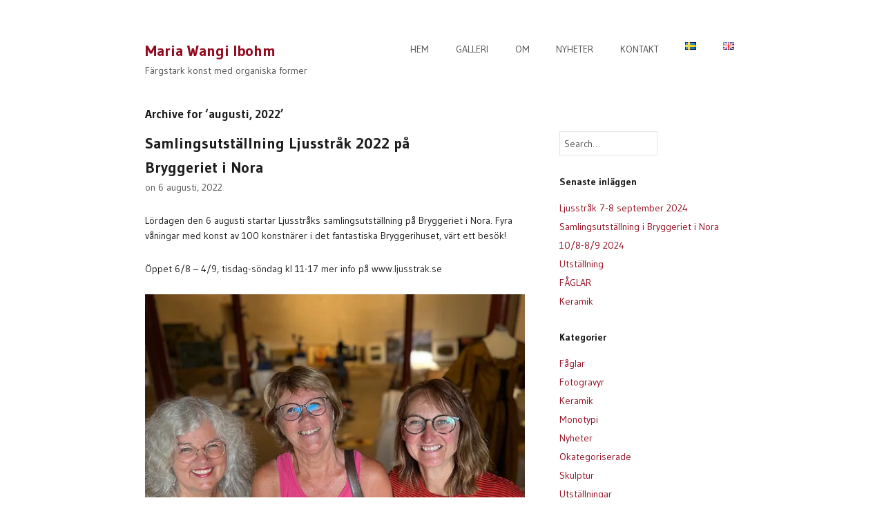

--- FILE ---
content_type: text/css
request_url: https://usercontent.one/wp/www.wangi.se/wp-content/themes/portfolio/style.css
body_size: 8740
content:
@charset "UTF-8";
/**
 * Theme Name: Portfolio
 * Theme URI: http://thethemefoundry.com/wordpress/portfolio/
 * Author: The Theme Foundry
 * Author URI: http://thethemefoundry.com/
 * Description: A minimal and clean portfolio theme, complete with featured slider and easy-to-configure portfolio pages. Designed to look great on large format displays, tablets and mobile devices.
 * Version: 1.3.25
 * License: GNU General Public License v2 or later
 * License URI: http://www.gnu.org/licenses/gpl-2.0.html
 * Tags: business, portfolio, professional, photography, clean, elegant, formal, handcrafted, light, minimal, sophisticated, gray, white, light, one-column, two-columns, right-sidebar, responsive-width, custom-background, custom-colors, custom-menu, editor-style, featured-images, full-width-template, post-formats, post-slider, sticky-post, theme-options, translation-ready
 */
/* _notes.scss
 * Theme notes
 * ------------------------------------------------------------------

This stylesheet uses rem values with a pixel fallback. The rem
values (and line heights) are calculated using two variables:

$rembase:              14;
$line-height:          22;

---------------------------------------------------------
	Examples
---------------------------------------------------------

* Use a pixel value with a rem fallback for font-size, padding, margins, etc.
	padding: 5px 0;
	padding: 0.357rem 0; (5 / $rembase)

* Set a font-size and then set a line-height based on the font-size
	font-size: 16px
	font-size: 1.143rem; (16 / $rembase)
	line-height: 1.56em; ($line-height / 16)

---------------------------------------------------------
	Vertical spacing
---------------------------------------------------------

Vertical spacing between most elements should use 11px, 22px or 44px
to maintain vertical rhythm:

.my-new-div {
	margin: 22px 0;
	margin: 1.57em 0; ( 22 / $rembase )
}

---------------------------------------------------------
	Further reading
---------------------------------------------------------

http://snook.ca/archives/html_and_css/font-size-with-rem
http://blog.typekit.com/2011/11/09/type-study-sizing-the-legible-letter/

------------------------------------------------------------------ */
/* _reset.scss
 * Zero it out
 * ------------------------------------------------------------------ */
html, body, div, span, applet, object, iframe, h1, h2, h3, h4, h5, h6, p, blockquote, pre, a, abbr, acronym, address, big, cite, code, del, dfn, em, img, ins, kbd, q, s, samp, small, strike, strong, sub, sup, tt, var, b, u, i, center, dl, dt, dd, ol, ul, li, fieldset, form, label, legend, table, caption, tbody, tfoot, thead, tr, th, td, article, aside, canvas, details, embed, figure, figcaption, footer, header, hgroup, menu, nav, output, ruby, section, summary, time, mark, audio, video {
  margin: 0;
  padding: 0;
  border: 0;
  font-size: 100%;
  vertical-align: baseline;
}

body {
  line-height: 1;
}

ol, ul {
  list-style: none;
}

blockquote, q {
  quotes: none;
}

blockquote:before, blockquote:after,
q:before, q:after {
  content: '';
  content: none;
}

table {
  border-collapse: collapse;
  border-spacing: 0;
}

html {
  font-size: 100%;
  -webkit-text-size-adjust: 100%;
  -ms-text-size-adjust: 100%;
}

a:focus {
  outline: none;
}

article,
aside,
details,
figcaption,
figure,
footer,
header,
hgroup,
nav,
section {
  display: block;
}

audio,
canvas,
video {
  display: inline-block;
  *display: inline;
  *zoom: 1;
}

audio:not([controls]) {
  display: none;
}

sub,
sup {
  font-size: 60%;
  line-height: 0;
  position: relative;
  vertical-align: baseline;
}

sup {
  top: -0.5em;
}

sub {
  bottom: -0.25em;
}

img {
  border: 0;
  -ms-interpolation-mode: bicubic;
}

button,
input,
select,
textarea {
  font-size: 100%;
  margin: 0;
  vertical-align: baseline;
  *vertical-align: middle;
}

button,
input {
  line-height: normal;
  *overflow: visible;
}

button::-moz-focus-inner,
input::-moz-focus-inner {
  border: 0;
  padding: 0;
}

button,
input[type="button"],
input[type="reset"],
input[type="submit"] {
  cursor: pointer;
  -webkit-appearance: button;
}

input[type="search"] {
  -webkit-appearance: textfield;
  -webkit-box-sizing: content-box;
  -moz-box-sizing: content-box;
  box-sizing: content-box;
}

input[type="search"]::-webkit-search-decoration {
  -webkit-appearance: none;
}

textarea {
  overflow: auto;
  vertical-align: top;
}

.clear {
  zoom: 1;
}
.clear:before, .clear:after {
  display: table;
  content: "";
}
.clear:after {
  clear: both;
}

/* _scaffolding.scss
 * Basic structure
 * ------------------------------------------------------------------ */
html {
  font-size: 87.5%;
}

/*---------------------------------------------------------
	Body
-------------------------------------------------------- */
body {
  background-color: #ededed;
  text-rendering: optimizeLegibility;
  color: #1c1c1c;
  font-family: Gudea, Helvetica, "Helvetica Neue", Arial, Verdana, Tahoma, sans-serif;
  line-height: 1.6;
}

#container {
  background-color: #fff;
  max-width: 860px;
  margin: 0 auto;
  padding: 2.5em;
  zoom: 1;
}
@media screen and (min-width: 1042px) {
  #container {
    margin: 0 auto;
    padding: 4em 5em;
  }
}
#container:before, #container:after {
  display: table;
  content: "";
}
#container:after {
  clear: both;
}

#wrapper {
  zoom: 1;
}
@media screen and (min-width: 800px) {
  #wrapper {
    width: 63.9534884%;
    float: left;
  }
}
#wrapper:before, #wrapper:after {
  display: table;
  content: "";
}
#wrapper:after {
  clear: both;
}

.content {
  margin-bottom: 26px;
  margin-bottom: 1.85714rem;
}

/*---------------------------------------------------------
	Selection
-------------------------------------------------------- */
::-moz-selection {
  background: #e5e5e5;
  color: #1c1c1c;
  text-shadow: none;
}

::-webkit-selection {
  background: #e5e5e5;
  color: #1c1c1c;
  text-shadow: none;
}

::selection {
  background: #e5e5e5;
  color: #1c1c1c;
  text-shadow: none;
}

img::selection {
  background: transparent;
}

img::-moz-selection {
  background: transparent;
}

/*---------------------------------------------------------
	Links
-------------------------------------------------------- */
a {
  color: #eb171c;
  text-decoration: none;
}
a:hover {
  color: #505050;
  -webkit-transition: color 0.1s ease-in-out;
  -moz-transition: color 0.1s ease-in-out;
  transition: color 0.1s ease-in-out;
}

/*---------------------------------------------------------
	Base
-------------------------------------------------------- */
ul, ol, dl, p, address, .vcard, .notice, .card, figure, pre, fieldset, table, dt, dd, hr {
  margin-bottom: 26px;
  margin-bottom: 1.85714rem;
}

p, ul, ol, dl, blockquote, .post-statement, .statement {
  -webkit-hyphens: auto;
  -moz-hyphens: auto;
  hyphens: auto;
}

ul,
ol,
dd {
  margin-left: 1.5em;
}

pre,
code,
input,
textarea {
  font: inherit;
}

/*---------------------------------------------------------
	Headings
-------------------------------------------------------- */
h1, h2, h3, h4, h5, h6 {
  font-weight: normal;
  word-wrap: break-word;
  margin-bottom: 12px;
  margin-bottom: 0.85714rem;
}

h1 {
  font-size: 22px;
  font-size: 1.57143rem;
}

h2 {
  font-weight: bold;
  font-size: 18px;
  font-size: 1.28571rem;
}
h2 a {
  color: #1c1c1c;
}
h2 a:hover {
  color: #1c1c1c;
}

h3 {
  font-size: 18px;
  font-size: 1.28571rem;
}

h4 {
  font-weight: bold;
  font-size: 17px;
  font-size: 1.21429rem;
}

h5 {
  color: #eb171c;
  font-weight: bold;
  font-style: italic;
}

h6 {
  font-weight: bold;
  color: #eb171c;
  text-transform: uppercase;
  font-size: 12px;
  font-size: 0.85714rem;
}

/*---------------------------------------------------------
	Elements
-------------------------------------------------------- */
blockquote {
  color: #505050;
  padding-left: 2em;
  margin-top: -62px;
  font-style: italic;
  font-size: 16px;
  font-size: 1.14286rem;
}
@media screen and (min-width: 1042px) {
  blockquote {
    margin-left: -2em;
  }
}
blockquote p {
  font-family: Georgia, Cambria, "Times New Roman", Times, serif;
}
blockquote:before {
  content: "\201C";
  position: relative;
  top: 50px;
  left: -40px;
  font-size: 40px;
  font-size: 2.85714rem;
  font-family: Monaco, "Courier New", Courier, monospace;
}
blockquote cite {
  color: #eb171c;
  font-size: 14px;
  font-size: 1rem;
}
blockquote cite:before {
  content: "—";
}

tt,
kbd,
pre,
code,
samp {
  font-family: Monaco, "Courier New", Courier, monospace;
  font-weight: normal;
  background: rgba(0, 0, 0, 0.04);
  font-size: 12px;
  font-size: 0.85714rem;
  padding: 1px 3px;
  padding:  0.07143rem 0.21429rem;
}

mark {
  background: #ffc;
  padding: 2px 4px;
  padding:  0.14286rem 0.28571rem;
}

code {
  background: rgba(0, 0, 0, 0.04);
}

ins {
  color: #f00;
  text-decoration: none;
}

small {
  font-size: .75em;
}

pre {
  display: block;
  word-wrap: break-word;
  overflow: auto;
  white-space: pre-wrap;
  padding: 26px;
  padding: 1.85714rem;
}

hr {
  border: 0;
  height: 1px;
  margin: 26px auto;
  background-color: #e5e5e5;
}

/*---------------------------------------------------------
	Table
-------------------------------------------------------- */
table {
  width: 100%;
  font-weight: bold;
  text-align: center;
  word-wrap: break-word;
  word-break: break-all;
}
table th,
table td,
table caption {
  padding: 2%;
}
table th a:hover,
table td a:hover,
table caption a:hover {
  color: #1c1c1c;
}
table caption {
  background: #eb171c;
}
table tbody tr:nth-child(even) td,
table tbody tr.even td {
  background: rgba(0, 0, 0, 0.04);
}
table tfoot {
  font-style: italic;
}
table td[valign="top"] {
  vertical-align: top;
}
table td[valign="bottom"] {
  vertical-align: bottom;
}

/*---------------------------------------------------------
	Lists
-------------------------------------------------------- */
ul {
  list-style: disc outside;
}

ol {
  list-style: decimal outside;
}

#wrapper li {
  margin: .4em 0;
}

li > ul,
li > ol {
  margin-bottom: 0;
}

dl dt {
  font-weight: bold;
  margin-bottom: 12px;
  margin-bottom: 0.85714rem;
}
dl dd {
  margin-left: 0;
  color: #505050;
}

/*---------------------------------------------------------
	Classes
-------------------------------------------------------- */
.clear {
  clear: both;
}

.alignleft {
  float: left;
}

.alignright {
  float: right;
}

.aligncenter {
  display: block;
  margin-left: auto;
  margin-right: auto;
}

.hide {
  display: none;
  visibility: hidden;
}

.hidden {
  visibility: hidden;
}

.noborder {
  border: none;
}

/*---------------------------------------------------------
	Custom
-------------------------------------------------------- */
span.type-intro {
  line-height: 1.5;
  font-size: 20px;
  font-size: 1.42857rem;
}

span.title-underline {
  font-weight: bold;
  border-bottom: 2px solid #eb171c;
  font-size: 16px;
  font-size: 1.14286rem;
}

div.pullquote {
  border-top: 1px solid #e5e5e5;
  border-bottom: 1px solid #e5e5e5;
  font-weight: bold;
  padding: 26px 0;
  margin-bottom: 26px;
  margin-bottom: 1.85714rem;
  font-size: 20px;
  font-size: 1.42857rem;
}

span.statement {
  font-weight: bold;
  line-height: 1.5;
  font-size: 20px;
  font-size: 1.42857rem;
}
@media screen and (min-width: 800px) {
  span.statement {
    font-size: 22px;
    font-size: 1.57143rem;
  }
}

/*---------------------------------------------------------
	Alerts
-------------------------------------------------------- */
.alert {
  padding: 1em;
  background: rgba(0, 0, 0, 0.04);
  clear: both;
  margin-bottom: 26px;
  margin-bottom: 1.85714rem;
}

.error {
  background: #f04848;
  color: #ffffff;
}

.success {
  background: #6abb58;
  color: #ffffff;
}

.note {
  background: #ffc;
  color: #1c1c1c;
}

/*---------------------------------------------------------
	Galleries
-------------------------------------------------------- */
div.gallery dt.gallery-icon {
  padding: 0 6%;
  margin-top: 3%;
}
div.gallery dt.gallery-icon a img {
  border: none !important;
  margin-bottom: 0;
}
div.gallery dd.gallery-caption {
  margin-bottom: 0;
}
div.gallery dl, div.gallery dt {
  margin-bottom: 0;
}

/*---------------------------------------------------------
	header
-------------------------------------------------------- */
header[role="banner"] {
  zoom: 1;
  margin-bottom: 26px;
  margin-bottom: 1.85714rem;
}
header[role="banner"]:before, header[role="banner"]:after {
  display: table;
  content: "";
}
header[role="banner"]:after {
  clear: both;
}
header[role="banner"] .branding {
  margin: 0 auto;
  text-align: center;
  margin-bottom: 12px;
  margin-bottom: 0.85714rem;
}
@media screen and (min-width: 800px) {
  header[role="banner"] .branding {
    float: left;
    width: 40%;
    text-align: left;
  }
}
header[role="banner"] h1 {
  margin-bottom: 0;
  font-weight: bold;
}
header[role="banner"] .tagline {
  font-weight: normal;
  margin-bottom: 0;
  color: #505050;
  font-size: 14px;
  font-size: 1rem;
}

/*---------------------------------------------------------
	Menu
-------------------------------------------------------- */
nav[role="navigation"] {
  text-align: center;
}
@media screen and (min-width: 800px) {
  nav[role="navigation"] {
    text-align: right;
    float: right;
    width: 60%;
  }
}
nav[role="navigation"] ul {
  margin: 0;
  text-indent: 0;
  -webkit-hyphens: none;
  -moz-hyphens: none;
  hyphens: none;
}
nav[role="navigation"] li a,
nav[role="navigation"] li {
  display: inline-block;
  color: #505050;
}
nav[role="navigation"] li a ul li,
nav[role="navigation"] li ul li {
  padding-left: 0;
}
nav[role="navigation"] li a:hover,
nav[role="navigation"] li:hover {
  color: #1c1c1c;
}
nav[role="navigation"] li.current_page_item a,
nav[role="navigation"] li.current_page_parent a,
nav[role="navigation"] li.current-menu-item a,
nav[role="navigation"] li.current-menu-parent a {
  color: #eb171c;
  font-weight: bold;
  border: 1px solid #e5e5e5;
}
nav[role="navigation"] li {
  margin: 0 2%;
  position: relative;
}
nav[role="navigation"] li a {
  border-bottom: 0;
  padding: .3em .5em;
}
nav[role="navigation"] li:hover ul {
  display: block;
}
nav[role="navigation"] li:last-child {
  margin-right: 0;
  border-right: none;
}
nav[role="navigation"] li ul {
  display: none;
  position: absolute;
  top: 25px;
  padding: 0;
  margin: 0;
  z-index: 2;
  text-align: center;
}
nav[role="navigation"] li ul:before {
  content: "\25B2";
  color: #f3f3f3;
  position: relative;
  left: -35px;
  bottom: -6px;
}
nav[role="navigation"] ul.children:before {
  left: 10px;
}
nav[role="navigation"] li ul li,
nav[role="navigation"] li ul li a {
  float: none;
}
nav[role="navigation"] li ul li a {
  padding: 11px 4px;
  padding:  0.78571rem 0.28571rem;
  word-break: break-word;
}
nav[role="navigation"] ul.sub-menu li,
nav[role="navigation"] ul.children li {
  background: #fff;
  display: block;
  border: 1px solid #f3f3f3;
  border-top: none;
  padding-left: 4px;
  padding-right: 4px;
  width: 100px;
  line-height: 1.7;
  top: -4px;
}
nav[role="navigation"] ul.sub-menu li a,
nav[role="navigation"] ul.children li a {
  border: none;
  font-weight: normal;
  color: inherit;
  display: block;
}
nav[role="navigation"] ul.sub-menu li.current_page_item, nav[role="navigation"] ul.sub-menu li.current-menu-item, nav[role="navigation"] ul.sub-menu li:hover,
nav[role="navigation"] ul.children li.current_page_item,
nav[role="navigation"] ul.children li.current-menu-item,
nav[role="navigation"] ul.children li:hover {
  color: #1c1c1c;
  background-color: #f3f3f3;
}
nav[role="navigation"] ul.sub-menu li:first-child,
nav[role="navigation"] ul.children li:first-child {
  border-top: 1px solid #f3f3f3;
}
nav[role="navigation"] ul.sub-menu li:nth-child(1):last-child,
nav[role="navigation"] ul.children li:nth-child(1):last-child {
  border-bottom: 1px solid #f3f3f3;
}

/*---------------------------------------------------------
	Footer
-------------------------------------------------------- */
footer[role="contentinfo"] {
  border-top: 1px solid #e5e5e5;
  padding: 2em 0 0;
  margin: 2em 0 0;
  float: left;
  width: 100%;
  clear: both;
}
footer[role="contentinfo"] a {
  color: #1c1c1c;
}
footer[role="contentinfo"] div.copyright {
  text-align: center;
  font-size: 13px;
  font-size: 0.92857rem;
}
@media screen and (min-width: 800px) {
  footer[role="contentinfo"] div.copyright {
    float: right;
    width: 60%;
    text-align: right;
  }
}
footer[role="contentinfo"] div.copyright p {
  text-align: center;
  color: #505050;
  margin: 0;
  font-size: 13px;
  font-size: 0.92857rem;
}
@media screen and (min-width: 800px) {
  footer[role="contentinfo"] div.copyright p {
    text-align: right;
  }
}

/*---------------------------------------------------------
	Social
-------------------------------------------------------- */
footer[role="contentinfo"] nav.social {
  text-align: center;
  height: 26px;
  margin-bottom: 12px;
  margin-bottom: 0.85714rem;
}
@media screen and (min-width: 800px) {
  footer[role="contentinfo"] nav.social {
    float: left;
    text-align: left;
    width: 40%;
    margin-top: 4px;
    margin-top: 0.28571rem;
  }
}
footer[role="contentinfo"] nav.social ul {
  margin-left: 0;
}
footer[role="contentinfo"] nav.social ul li {
  list-style-type: none;
  display: inline;
  margin-left: .2em;
}
footer[role="contentinfo"] nav.social ul li:first-child {
  margin-left: 0;
}
footer[role="contentinfo"] nav.social ul li.twitter a {
  background-position: 0;
}
footer[role="contentinfo"] nav.social ul li.facebook a {
  background-position: -17px;
}
footer[role="contentinfo"] nav.social ul li.google a {
  background-position: -34px;
}
footer[role="contentinfo"] nav.social ul li.flickr a {
  background-position: -51px;
}
footer[role="contentinfo"] nav.social ul li.rss a {
  background-position: -68px;
}
footer[role="contentinfo"] nav.social ul li a {
  background: url(images/social-icons.svg) no-repeat;
  display: inline-block;
  opacity: .25;
  height: 16px;
  width: 16px;
  -webkit-transition: all 0.2s ease;
  -moz-transition: all 0.2s ease;
  transition: all 0.2s ease;
}
footer[role="contentinfo"] nav.social ul li a:hover {
  opacity: 1;
}

/* _patterns.scss
 * Repeatable patterns
 * ------------------------------------------------------------------ */
/*---------------------------------------------------------
	Media
-------------------------------------------------------- */
img {
  display: block;
  line-height: 0;
  font-style: italic;
  color: #eb171c;
  height: auto;
  max-width: 100%;
}
img.wp-smiley {
  margin: 0 !important;
}
img.alignleft, img.alignright, img.aligncenter {
  margin-bottom: 26px;
  margin-bottom: 1.85714rem;
}

img.alignleft,
div.alignleft {
  margin-right: 26px;
  margin-right: 1.85714rem;
}
img.alignright,
div.alignright {
  margin-left: 26px;
  margin-left: 1.85714rem;
}

embed,
object,
video,
iframe {
  max-width: 100%;
}

dt.wp-caption-dt {
  margin-bottom: 0;
}

dd.wp-caption-dd {
  margin-left: 0;
}

body.attachment figcaption,
.post-feature figcaption,
dd.wp-caption-dd,
.wp-caption-text {
  color: #505050;
  font-style: italic;
  word-wrap: break-word;
}

div.wp-caption {
  max-width: 100%;
}

.aligncenter .wp-caption-text {
  text-align: center;
}

.alignright .wp-caption-text {
  text-align: right;
}

.wp-caption.alignright img {
  float: right;
}

.alignright .wp-caption-text {
  clear: right;
}

/* _posts.scss
 * Post styling
 * ------------------------------------------------------------------ */
article.post,
body.page .main-content {
  margin-bottom: 52px;
  margin-bottom: 3.71429rem;
}
article.post footer,
body.page .main-content footer {
  border-top: 1px solid #e5e5e5;
  font-family: Gudea, Helvetica, "Helvetica Neue", Arial, Verdana, Tahoma, sans-serif;
  color: #505050;
  padding-top: 26px;
  padding-top: 1.85714rem;
  font-size: 14px;
  font-size: 1rem;
}
article.post span.comment-num,
body.page .main-content span.comment-num {
  float: right;
  margin-bottom: 26px;
  margin-bottom: 1.85714rem;
}

body.single article.post footer {
  margin-top: 26px;
  margin-top: 1.85714rem;
}

/*---------------------------------------------------------
	Header
-------------------------------------------------------- */
header .title {
  text-align: center;
  clear: both;
  font-size: 22px;
  font-size: 1.57143rem;
}
@media screen and (min-width: 800px) {
  header .title {
    max-width: 75%;
    text-align: left;
    clear: none;
  }
}
header .post-meta {
  text-align: center;
  color: #505050;
}
@media screen and (min-width: 800px) {
  header .post-meta {
    text-align: left;
  }
}
header .post-meta a {
  color: #505050;
}
header .post-meta a:hover {
  color: #eb171c;
}

body.blog header .title,
body.archive header .title,
body.single header .title {
  margin-bottom: 12px;
  margin-bottom: 0.85714rem;
}
body.blog header .has-post-meta,
body.archive header .has-post-meta,
body.single header .has-post-meta {
  margin-bottom: 0;
}

/*---------------------------------------------------------
	Sticky
-------------------------------------------------------- */
.sticky-text {
  display: inline-block;
  background: #eb171c;
  padding: .1em .4em;
  color: #fff;
  position: relative;
  top: -1px;
  font-weight: bold;
  text-align: center;
  font-size: 14px;
  font-size: 1rem;
}

/*---------------------------------------------------------
	Body
-------------------------------------------------------- */
body.single article.post,
body.page .main-content {
  margin-bottom: 52px;
  margin-bottom: 3.71429rem;
}
@media screen and (min-width: 800px) {
  body.single article.post,
  body.page .main-content {
    margin-bottom: 52px;
    margin-bottom: 3.71429rem;
  }
}

/*---------------------------------------------------------
	Footer
-------------------------------------------------------- */
nav.post-footer {
  clear: both;
}

/*---------------------------------------------------------
	Aside
-------------------------------------------------------- */
article.format-aside {
  padding: 2em;
  background-color: rgba(0, 0, 0, 0.04);
  zoom: 1;
}
article.format-aside:before, article.format-aside:after {
  display: table;
  content: "";
}
article.format-aside:after {
  clear: both;
}
article.format-aside .post-date {
  float: right;
  color: #505050;
  clear: both;
}
article.format-aside .post-date:before {
  content: "o  ";
  font-family: ModernPictogramsNormal;
}

/*---------------------------------------------------------
	Links
-------------------------------------------------------- */
a[rel="next"] + a[rel="prev"]:before {
  content: "\005C  ";
  margin-right: .2em;
  color: #505050;
}

.blog a[rel="next"] + a[rel="prev"]:before {
  margin-left: -.35em;
}

a[rel="prev"],
a[rel="next"],
.attach-nav .prev a,
.attach-nav .next a,
.next-comment-link a,
.prev-comment-link a {
  color: #505050;
}

a[rel="next"]:before,
.attach-nav .prev a:before,
.next-comment-link a:before {
  content: "\2190";
}
a[rel="next"]:after,
.attach-nav .prev a:after,
.next-comment-link a:after {
  content: " \005C";
  margin-left: .2em;
  color: #505050;
}

a[rel="prev"]:after,
.attach-nav .next a:after,
.prev-comment-link a:after {
  content: "\2192";
}

.post-edit-link,
a#cancel-comment-reply-link,
.comment-edit-link,
.comment-reply-link,
.comment-num,
.page-links {
  display: inline-block;
  padding: .2em .4em;
  clear: both;
  border: 1px solid #e5e5e5;
}
.post-edit-link:active,
a#cancel-comment-reply-link:active,
.comment-edit-link:active,
.comment-reply-link:active,
.comment-num:active,
.page-links:active {
  border-color: #d8d8d8;
}

.post-edit-link {
  margin-top: 12px;
  margin-top: 0.85714rem;
}

.comment-num a:before {
  content: "b  ";
  font-family: ModernPictogramsNormal;
}

.comments-previous {
  margin-bottom: 12px;
  margin-bottom: 0.85714rem;
}

.page-links {
  margin-bottom: 26px;
  margin-bottom: 1.85714rem;
}

.cat-links,
.tag-links {
  clear: both;
  float: left;
  line-height: 26px;
}

.cat-links:before {
  content: "Z  ";
  font-family: ModernPictogramsNormal;
}

.tag-links:before {
  content: "J  ";
  font-family: ModernPictogramsNormal;
}

/*---------------------------------------------------------
	Portfolio items
-------------------------------------------------------- */
.portfolio-single-content ul {
  list-stype: disc;
}
.portfolio-single-content ol {
  list-style: decimal;
}

/* _pages.scss
 * Pages and page templates
 * ------------------------------------------------------------------ */
/*---------------------------------------------------------
	Sitemap
-------------------------------------------------------- */
.tmp-sitemap section ul {
  margin-left: 0;
}
.tmp-sitemap section ul.children {
  margin-bottom: -18px;
  margin-bottom: -1.28571rem;
}
.tmp-sitemap section ul time {
  color: #1c1c1c;
}
.tmp-sitemap section ul li {
  border-bottom: 1px dashed #e5e5e5;
  list-style: none;
  padding: .6em 0 1em;
}
.tmp-sitemap section ul li:last-child {
  border-bottom: none;
}

/*---------------------------------------------------------
	Attachment
-------------------------------------------------------- */
.tmp-attachment img {
  display: block;
  margin: 0 auto;
}

/*---------------------------------------------------------
	Password protected
-------------------------------------------------------- */
article.post-password-required input[type="password"],
article.post-password-required input[type="submit"] {
  margin-top: 26px;
  margin-top: 1.85714rem;
}

/*---------------------------------------------------------
	Featured
-------------------------------------------------------- */
figure.page-feature figcaption {
  font-style: italic;
  color: #505050;
}

/*---------------------------------------------------------
	Search
-------------------------------------------------------- */
body.search article {
  border-bottom: 1px solid #e5e5e5;
  padding-bottom: 26px;
  padding-bottom: 1.85714rem;
  margin-bottom: 52px;
  margin-bottom: 3.71429rem;
}
body.search article.format-aside {
  border-bottom: none;
}
body.search article:last-child {
  border-bottom: none;
  margin-bottom: 0;
}
body.search .post footer,
body.search .comment-num,
body.search .sticky-text,
body.search .post-meta {
  display: none;
}

/*---------------------------------------------------------
	Homepage
-------------------------------------------------------- */
.page-template-homepage-php section.main-content {
  margin-bottom: 0;
  border-bottom: 1px solid #e5e5e5;
}
.page-template-homepage-php .content {
  margin-top: 36px;
  margin-top: 2.57143rem;
  margin-bottom: 0;
}
.page-template-homepage-php section.recent-portfolio-items {
  zoom: 1;
  padding-top: 26px;
  padding-top: 1.85714rem;
}
.page-template-homepage-php section.recent-portfolio-items:before, .page-template-homepage-php section.recent-portfolio-items:after {
  display: table;
  content: "";
}
.page-template-homepage-php section.recent-portfolio-items:after {
  clear: both;
}
@media screen and (min-width: 1000px) {
  .page-template-homepage-php section.recent-portfolio-items .portfolio-thumb {
    margin-bottom: 0;
  }
}
.page-template-homepage-php .featured-placeholder {
  height: 200px;
  width: 90%;
  text-align: center;
  padding: 100px 5% 0;
  background-color: rgba(0, 0, 0, 0.04);
  display: block;
  color: #1c1c1c;
}
.page-template-homepage-php #featured span.slide-more {
  position: absolute;
  z-index: 1;
  bottom: 26px;
  left: 4%;
  font-family: Gudea, Helvetica, "Helvetica Neue", Arial, Verdana, Tahoma, sans-serif;
}
.page-template-homepage-php #featured ul {
  margin-bottom: 0;
}
.page-template-homepage-php .slide-title {
  font-weight: bold;
  position: absolute;
  z-index: 1;
  bottom: 22px;
  left: 4%;
  color: #fff;
  padding: .5em;
  background: #1c1c1c;
  max-width: 50%;
  line-height: 1.1;
  margin-bottom: 36px;
  -webkit-transition: font-size 0.1s;
  -moz-transition: font-size 0.1s;
  transition: font-size 0.1s;
  font-size: 15px;
  font-size: 1.07143rem;
}
@media screen and (min-width: 800px) {
  .page-template-homepage-php .slide-title {
    font-size: 17px;
    font-size: 1.21429rem;
    max-width: 45%;
  }
}

/*---------------------------------------------------------
	Portfolio
-------------------------------------------------------- */
@media screen and (min-width: 600px) and (max-width: 1000px) {
  .grid {
    margin-left: auto;
    margin-right: auto;
    max-width: 530px;
  }
}

@media screen and (max-width: 1000px) {
  .tmp-portfolio div.first-when-two-per-row,
  .page-template-homepage-php div.first-when-two-per-row {
    clear: left;
  }
}
.tmp-portfolio .portfolio-placeholder,
.page-template-homepage-php .portfolio-placeholder {
  height: 95px;
  width: 202px;
  display: block;
  padding: 20px;
  padding: 1.42857rem;
  margin-bottom: 18px;
  margin-bottom: 1.28571rem;
  background: rgba(0, 0, 0, 0.04);
}
.tmp-portfolio div.portfolio-thumb,
.page-template-homepage-php div.portfolio-thumb {
  width: 242px;
  word-wrap: break-word;
  padding: 2.09302%;
  text-align: center;
  margin-bottom: 26px;
  margin-left: auto;
  margin-right: auto;
  border: 1px solid #fff;
  color: #505050;
  zoom: 1;
}
@media screen and (min-width: 600px) {
  .tmp-portfolio div.portfolio-thumb,
  .page-template-homepage-php div.portfolio-thumb {
    float: left;
    margin-right: 3.72093%;
  }
}
@media screen and (min-width: 1000px) {
  .tmp-portfolio div.portfolio-thumb,
  .page-template-homepage-php div.portfolio-thumb {
    margin-right: 4.18605%;
  }
  .tmp-portfolio div.portfolio-thumb.first-when-three-per-row,
  .page-template-homepage-php div.portfolio-thumb.first-when-three-per-row {
    clear: left;
  }
}
@media screen and (min-width: 600px) {
  .tmp-portfolio div.portfolio-thumb,
  .page-template-homepage-php div.portfolio-thumb {
    padding: 1.04651%;
  }
}
.tmp-portfolio div.portfolio-thumb:before, .tmp-portfolio div.portfolio-thumb:after,
.page-template-homepage-php div.portfolio-thumb:before,
.page-template-homepage-php div.portfolio-thumb:after {
  display: table;
  content: "";
}
.tmp-portfolio div.portfolio-thumb:after,
.page-template-homepage-php div.portfolio-thumb:after {
  clear: both;
}
.tmp-portfolio div.portfolio-thumb:hover,
.page-template-homepage-php div.portfolio-thumb:hover {
  border: 1px solid #e5e5e5;
  color: #1c1c1c;
}
.tmp-portfolio div.portfolio-thumb:hover .thumbnail-image,
.page-template-homepage-php div.portfolio-thumb:hover .thumbnail-image {
  background: rgba(0, 0, 0, 0.4);
}
.tmp-portfolio div.portfolio-thumb:hover .thumb-icon,
.page-template-homepage-php div.portfolio-thumb:hover .thumb-icon {
  opacity: 1;
}
.tmp-portfolio div.portfolio-thumb:hover .view-port-item,
.page-template-homepage-php div.portfolio-thumb:hover .view-port-item {
  visibility: visible;
}
.tmp-portfolio div.portfolio-thumb:active,
.page-template-homepage-php div.portfolio-thumb:active {
  border-color: #d8d8d8;
}
.tmp-portfolio div.portfolio-thumb img,
.page-template-homepage-php div.portfolio-thumb img {
  margin-bottom: 12px;
  margin-bottom: 0.85714rem;
}
.tmp-portfolio .view-port-item,
.page-template-homepage-php .view-port-item {
  color: #7c7c7c;
}
.tmp-portfolio .view-port-item:before,
.page-template-homepage-php .view-port-item:before {
  color: #eb171c;
  content: "+";
  padding: .1em .3em;
  position: relative;
  top: -.1em;
  margin-right: .5em;
  border: 1px solid #e5e5e5;
  font-family: ModernPictogramsNormal;
  -webkit-border-radius: 40px;
  -moz-border-radius: 40px;
  border-radius: 40px;
}
.tmp-portfolio .thumbnail-image,
.page-template-homepage-php .thumbnail-image {
  background: transparent;
  width: 100%;
  height: 135px;
  position: relative;
  top: 135px;
  margin-top: -135px;
  -webkit-transition: background 0.2s ease-in-out;
  -moz-transition: background 0.2s ease-in-out;
  transition: background 0.2s ease-in-out;
}
.tmp-portfolio .thumb-icon,
.page-template-homepage-php .thumb-icon {
  font-family: ModernPictogramsNormal;
  font-size: 60px;
  color: #fff;
  position: relative;
  top: 22px;
  opacity: 0;
  -webkit-transition: opacity 0.2s ease-in-out;
  -moz-transition: opacity 0.2s ease-in-out;
  transition: opacity 0.2s ease-in-out;
}
@media screen and (min-width: 1000px) {
  .tmp-portfolio div.last-when-three-per-row,
  .page-template-homepage-php div.last-when-three-per-row {
    margin-right: 0;
  }
}
@media screen and (min-width: 600px) and (max-width: 1000px) {
  .tmp-portfolio div.last-when-two-per-row,
  .page-template-homepage-php div.last-when-two-per-row {
    margin-right: 0;
  }
}
.tmp-portfolio section.portfolio-content,
.page-template-homepage-php section.portfolio-content {
  clear: both;
  width: 100%;
  zoom: 1;
  padding-top: 18px;
  padding-top: 1.28571rem;
}
.tmp-portfolio section.portfolio-content:before, .tmp-portfolio section.portfolio-content:after,
.page-template-homepage-php section.portfolio-content:before,
.page-template-homepage-php section.portfolio-content:after {
  display: table;
  content: "";
}
.tmp-portfolio section.portfolio-content:after,
.page-template-homepage-php section.portfolio-content:after {
  clear: both;
}
.tmp-portfolio .thumb-meta,
.page-template-homepage-php .thumb-meta {
  text-align: left;
}
.tmp-portfolio .thumb-meta p,
.page-template-homepage-php .thumb-meta p {
  margin-bottom: 12px;
  margin-bottom: 0.85714rem;
}
.tmp-portfolio .thumb-title,
.page-template-homepage-php .thumb-title {
  color: #1c1c1c;
  text-align: left;
  margin-bottom: 4px;
  margin-bottom: 0.28571rem;
}
.tmp-portfolio .thumb-date,
.page-template-homepage-php .thumb-date {
  color: #8e8e8e;
  margin-bottom: 0;
}
.tmp-portfolio .thumb-date:before,
.page-template-homepage-php .thumb-date:before {
  content: "";
  background: url(images/cal.svg) no-repeat;
  float: left;
  width: 8px;
  height: 10px;
  display: block;
  position: relative;
  padding-right: .4em;
  top: 6px;
}

.tmp-portfolio .view-port-item {
  float: right;
  visibility: hidden;
}

body.page-template-portfolio-php .content,
body.page-template-portfolio-php .main-content {
  margin-bottom: 0;
}

/*---------------------------------------------------------
	Portfolio item
-------------------------------------------------------- */
.colophon section {
  color: #505050;
}
.colophon section blockquote {
  margin: 0 0 26px 0;
  padding: 26px 0;
  border-top: 1px solid #e5e5e5;
  border-bottom: 1px solid #e5e5e5;
}
.colophon section blockquote p {
  margin-bottom: 0;
  font-size: 15px;
  font-size: 1.07143rem;
}
.colophon section blockquote cite {
  display: block;
  clear: both;
  color: #1c1c1c;
  font-weight: bold;
  font-family: Gudea, Helvetica, "Helvetica Neue", Arial, Verdana, Tahoma, sans-serif;
  font-style: normal;
  margin-top: 12px;
  margin-top: 0.85714rem;
}
.colophon section blockquote cite:before {
  content: "";
}
.colophon section blockquote:before {
  content: "";
}
.colophon .portfolio-meta {
  color: #505050;
  margin-bottom: 26px;
  margin-bottom: 1.85714rem;
}
.colophon .portfolio-meta p {
  margin-bottom: 0;
}

button.view-link {
  font-weight: normal;
  padding: .6em .6em;
  font-size: 12px;
  font-size: 0.85714rem;
}
button.view-link:after {
  content: "  o";
  font-family: ModernPictogramsNormal;
  font-size: 14px;
  font-size: 1rem;
}

a.view-item-link {
  background: #eb171c;
  color: #fff;
  padding: .6em;
}
a.view-item-link:after {
  content: "  o";
  font-family: ModernPictogramsNormal;
  font-size: 14px;
  font-size: 1rem;
}

/*---------------------------------------------------------
	Hides the "backup" images should they ever get printed
-------------------------------------------------------- */
.portfolio-gallery-hidden {
  display: none;
}

/* _sidebar.scss
 * Sidebar and widget styling
 * ------------------------------------------------------------------ */
/*---------------------------------------------------------
	No Sidebar
-------------------------------------------------------- */
div.no-sidebar {
  width: 100% !important;
}

/*---------------------------------------------------------
	Sidebar & widgets
-------------------------------------------------------- */
@media screen and (min-width: 800px) {
  aside[role="complementary"] {
    width: 30.23256%;
    float: right;
  }
}
aside[role="complementary"] ul {
  margin-left: 0;
}
aside[role="complementary"] ul li {
  line-height: 1.95;
  list-style: none;
}
aside[role="complementary"] .widgettitle {
  font-weight: bold;
  clear: both;
  line-height: 1.8;
  word-wrap: break-word;
  font-size: 14px;
  font-size: 1rem;
}
aside[role="complementary"] .widgettitle a.rsswidget img {
  display: none;
}
aside[role="complementary"] .textwidget {
  color: #505050;
}
aside[role="complementary"] .widget {
  margin-bottom: 26px;
  margin-bottom: 1.85714rem;
}
aside[role="complementary"] .widget_search input[type="text"] {
  margin-right: 12px;
}
aside[role="complementary"] .widget_rss ul {
  margin-left: 0;
}
aside[role="complementary"] .widget_rss li {
  list-style: none;
}
aside[role="complementary"] .widget_rss .rss-date {
  font-style: italic;
}
aside[role="complementary"] .widget_rss .rss-date:before {
  content: "\2013  ";
}
aside[role="complementary"] .widget_rss a.rsswidget,
aside[role="complementary"] .widget_rss cite {
  font-weight: bold;
}
aside[role="complementary"] .widget_rss cite {
  display: inline-block;
  margin-bottom: 26px;
  margin-bottom: 1.85714rem;
}
aside[role="complementary"] .widget_rss cite:before {
  content: "\2013  ";
}
aside[role="complementary"] .widget_tag_cloud {
  display: inline-block;
}
aside[role="complementary"] .widget_tag_cloud a {
  font-size: 14px !important;
  border-bottom: none;
  display: inline-block;
  padding: .2em .4em;
  margin: 0 .6em .6em 0;
  border: 1px solid #e5e5e5;
}
aside[role="complementary"] .widget_tag_cloud a:active {
  border-color: #d8d8d8;
}
aside[role="complementary"] .widget_nav_menu ul.sub-menu li {
  margin-left: 1.5em;
  list-style: circle inside;
}
aside[role="complementary"] #wp-calendar td {
  font-weight: normal;
}
aside[role="complementary"] #wp-calendar caption {
  color: #fff;
}

/* _comments.scss
 * Comment styling
 * ------------------------------------------------------------------ */
#comments {
  margin-top: 26px;
  margin-top: 1.85714rem;
}
#comments ol, #comments ul {
  margin: 0;
}
#comments li.comment {
  list-style: none;
  border-bottom: 1px solid #e5e5e5;
  zoom: 1;
  margin-bottom: 26px;
  margin-bottom: 1.85714rem;
}
#comments li.comment:before, #comments li.comment:after {
  display: table;
  content: "";
}
#comments li.comment:after {
  clear: both;
}
#comments li.bypostauthor {
  border-bottom: none !important;
}

/*---------------------------------------------------------
	Header
-------------------------------------------------------- */
header.comment-author {
  clear: both;
}
header.comment-author time a {
  color: #505050;
  line-height: 54px;
}
header.comment-author time a:before {
  content: "\2013  ";
}
header.comment-author cite {
  font-style: normal;
  line-height: 54px;
}

/*---------------------------------------------------------
	Body
-------------------------------------------------------- */
.post-content {
  clear: both;
  float: left;
}
.post-content ul,
.post-content ol,
.post-content dd {
  margin-left: 1.5em !important;
  margin-bottom: 26px !important;
}
.post-content li {
  border-bottom: none !important;
}
.post-content li > ul,
.post-content li > ol {
  margin-bottom: 0 !important;
}

/*---------------------------------------------------------
	Children
-------------------------------------------------------- */
ul.children {
  zoom: 1;
}
@media screen and (min-width: 800px) {
  ul.children {
    padding-left: 3em;
  }
}
ul.children:before, ul.children:after {
  display: table;
  content: "";
}
ul.children:after {
  clear: both;
}

/*---------------------------------------------------------
	Author
-------------------------------------------------------- */
li.bypostauthor article {
  background: rgba(0, 0, 0, 0.04);
  padding: 1.5em 1.5em 0;
  zoom: 1;
}
li.bypostauthor article:before, li.bypostauthor article:after {
  display: table;
  content: "";
}
li.bypostauthor article:after {
  clear: both;
}

/*---------------------------------------------------------
	Details
-------------------------------------------------------- */
a#cancel-comment-reply-link {
  position: relative;
  left: .5em;
}

img.avatar {
  display: inline-block;
  float: left;
  padding: .2em;
  background: rgba(0, 0, 0, 0.04);
  margin-right: 26px;
  margin-right: 1.85714rem;
}

.comment-reply-link {
  clear: both;
  float: left;
  margin-bottom: 26px;
  margin-bottom: 1.85714rem;
}
.comment-reply-link:before {
  content: "R  ";
  font-family: ModernPictogramsNormal;
  color: inherit;
}

/*---------------------------------------------------------
	Form
-------------------------------------------------------- */
#reply-title {
  clear: both;
  margin-top: 26px;
  margin-top: 1.85714rem;
}
#reply-title:before {
  content: "b  ";
  font-family: ModernPictogramsNormal;
}

label.comment-field {
  display: inline-block;
  margin: 0 0 26px;
  margin:  0 0 1.85714rem;
}

#respond fieldset label.comment-field:after {
  content: "\003A";
}

input.text-input,
#comment {
  width: 100%;
}

span.required {
  color: #eb171c;
}

p.guidelines {
  margin-bottom: 12px;
  margin-bottom: 0.85714rem;
}
p.comments-rss a abbr {
  border-bottom: none;
  font-style: normal;
  letter-spacing: 0;
}

/* _slider.scss
 * FlexSlider styling
 * ------------------------------------------------------------------ */
.flexslider {
  width: 100%;
  padding: 0;
  position: relative;
}
.flexslider img {
  display: block;
  margin: 0 auto !important;
}
.flexslider ul {
  margin-left: 0;
}
.flexslider .slides > li {
  display: none;
  position: relative;
  list-style: none;
}
.flexslider .slides {
  zoom: 1;
}
.flexslider .slides:after {
  content: ".";
  display: block;
  clear: both;
  visibility: hidden;
  line-height: 0;
  height: 0;
}
.flexslider html[xmlns] .slides {
  display: block;
}
.flexslider * html .slides {
  height: 1%;
}
.flexslider .no-js .slides > li:first-child {
  display: block;
}
.flexslider .flex-control-nav,
.flexslider .flex-direction-nav {
  width: 100%;
  margin: 0;
  padding: 0;
  list-style: none;
  overflow: visible;
}
.flexslider .flex-control-nav a,
.flexslider .flex-direction-nav a {
  -webkit-transition: all 0.2s ease;
  -moz-transition: all 0.2s ease;
  transition: all 0.2s ease;
}
.flexslider .flex-direction-nav li a {
  background: url(images/slider-nav.svg) no-repeat 0 0;
  border-bottom: none;
  cursor: pointer;
  display: block;
  height: 22px;
  bottom: 5px;
  opacity: .45;
  position: absolute;
  text-indent: -9999px;
  width: 22px;
}
.flexslider .flex-direction-nav li a:hover {
  opacity: 1;
}
.flexslider .flex-direction-nav li a.next {
  background-position: -23px 0;
  right: 5px;
}
.flexslider .flex-direction-nav li a.prev {
  background-position: 0 0;
  right: 30px;
}
.flexslider .flex-control-nav {
  text-align: center;
  margin: -12px auto 25px;
}
.flexslider .flex-control-nav li {
  margin: 0 0 0 .4em !important;
  display: inline-block;
}
.flexslider .flex-control-nav li a {
  width: 10px;
  height: 10px;
  display: block;
  background: rgba(0, 0, 0, 0.04);
  cursor: pointer;
  text-indent: -9999px;
  -webkit-border-radius: 6px;
  -moz-border-radius: 6px;
  border-radius: 6px;
}
.flexslider .flex-control-nav li a:hover {
  background: rgba(0, 0, 0, 0.04);
}
.flexslider .flex-control-nav li a.active {
  background: #eb171c;
  cursor: default;
}
.flexslider .flex-control-nav li a:first-child {
  margin: 0;
}

/*---------------------------------------------------------
	Page slider
-------------------------------------------------------- */
section.main-content .flexslider .flex-direction-nav li a.next {
  right: 0;
}
section.main-content .flexslider .flex-direction-nav li a.prev {
  right: 25px;
}

/* _forms.scss
 * Form styling
 * ------------------------------------------------------------------ */
textarea,
select,
input[type="date"],
input[type="datetime"],
input[type="datetime-local"],
input[type="email"],
input[type="month"],
input[type="number"],
input[type="password"],
input[type="search"],
input[type="tel"],
input[type="text"],
input[type="time"],
input[type="url"],
input[type="week"] {
  border: 1px solid #e5e5e5;
  padding: .4em;
  color: #1c1c1c;
  color: #505050;
  -webkit-transition: color 0.1s ease-in-out;
  -moz-transition: color 0.1s ease-in-out;
  transition: color 0.1s ease-in-out;
}

textarea:focus,
select:focus,
input[type="date"]:focus,
input[type="datetime"]:focus,
input[type="datetime-local"]:focus,
input[type="email"]:focus,
input[type="month"]:focus,
input[type="number"]:focus,
input[type="password"]:focus,
input[type="search"]:focus,
input[type="tel"]:focus,
input[type="text"]:focus,
input[type="time"]:focus,
input[type="url"]:focus,
input[type="week"]:focus {
  outline-color: transparent;
  outline-style: none;
  color: #1c1c1c;
  border-color: #d8d8d8;
}

input[type="checkbox"],
input[type="radio"] {
  margin-right: .4em;
}

textarea {
  resize: vertical;
}

select {
  outline: none;
  height: 30px;
}

button,
input[type="reset"],
input[type="submit"],
input[type="button"],
span.slide-more {
  background: #eb171c;
  padding: .4em .6em;
  color: #fff;
  font-weight: bold;
  text-align: center;
  border: none;
}

/*---------------------------------------------------------
	Contact form 7
-------------------------------------------------------- */
.wpcf7 input,
.wpcf7 textarea {
  margin-top: 26px;
  margin-top: 1.85714rem;
}

/* _symbols.scss
 * Modern Pictograms icon typeface (http://thedesignoffice.org/project/modern-pictograms/)
 * ------------------------------------------------------------------ */
/* Generated by Font Squirrel (http://www.fontsquirrel.com) on April 4, 2012 05:18:21 AM America/New_York */
@font-face {
  font-family: 'ModernPictogramsNormal';
  src: url("includes/stylesheets/modern-pictograms/modernpics-webfont.eot");
  src: url("includes/stylesheets/modern-pictograms/modernpics-webfont.eot?#iefix") format("embedded-opentype"), url("includes/stylesheets/modern-pictograms/modernpics-webfont.woff") format("woff"), url("includes/stylesheets/modern-pictograms/modernpics-webfont.ttf") format("truetype"), url("includes/stylesheets/modern-pictograms/modernpics-webfont.svg#ModernPictogramsNormal") format("svg");
  font-weight: normal;
  font-style: normal;
}
/* _print.scss
 * Print styles
 * ------------------------------------------------------------------ */
@media print {
  * {
    background-color: none;
    color: #000000;
    border: none;
    font-family: Helvetica, Arial, Verdana, Tahoma, sans-serif;
  }

  html,
  body {
    font-size: 12px;
  }

  #container,
  aside[role="complementary"] {
    float: none;
    margin: 0;
    padding: 0;
    width: 100%;
  }

  hr,
  #respond,
  .comment-count,
  .comment-reply-link,
  nav a[rel="next"],
  nav a[rel="prev"],
  nav[role="navigation"],
  .thumbnail-image,
  .flex-control-nav,
  .flex-direction-nav,
  .thumb-icon,
  .sticky-text {
    display: none;
  }

  .flexslider img {
    float: left;
  }

  img {
    max-width: 500px;
  }

  #comments,
  aside[role="complementary"] {
    page-break-before: always;
  }

  div.portfolio-thumb {
    float: left;
  }
}
/* _support.scss
 * Browser support
 * ------------------------------------------------------------------ */
html.IE8 img {
  width: auto;
}
html.IE8 span.thumb-icon {
  visibility: hidden;
}
html.IE8 #wrapper {
  width: 63.9534884%;
}
html.IE8 nav[role="navigation"] ul li {
  float: left;
}
html.IE8 div.last-when-three-per-row {
  margin-right: 0;
}

html.IE7 nav[role="navigation"] ul li {
  float: left;
}
